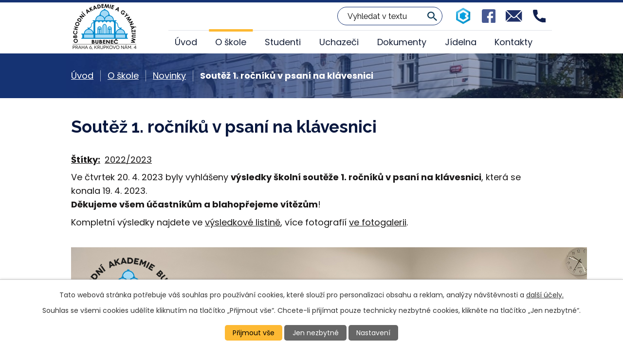

--- FILE ---
content_type: text/html; charset=utf-8
request_url: https://www.oabubenec.cz/novinky/soutez-1-rocniku-v-psani-na-klavesnici
body_size: 7573
content:
<!DOCTYPE html>
<html lang="cs" data-lang-system="cs">
	<head>



		<!--[if IE]><meta http-equiv="X-UA-Compatible" content="IE=EDGE"><![endif]-->
			<meta name="viewport" content="width=device-width, initial-scale=1, user-scalable=yes">
			<meta http-equiv="content-type" content="text/html; charset=utf-8" />
			<meta name="robots" content="index,follow" />
			<meta name="author" content="Antee s.r.o." />
			<meta name="description" content="Ve čtvrtek 20. 4. 2023 byly vyhlášeny výsledky školní soutěže 1. ročníků v psaní na klávesnici, která se konala 19. 4. 2023.Děkujeme všem účastníkům a blahopřejeme vítězům!
Kompletní výsledky najdete ve výsledkové listině, více fotografií ve fotogalerii.
 " />
			<meta name="keywords" content="obchodní akademie, ekonomické lyceum, gymnázium, jídelna" />
			<meta name="viewport" content="width=device-width, initial-scale=1, user-scalable=yes" />
			<meta property="og:image" content="http://www.oabubenec.cz/image.php?oid=9903568" />
<title>Soutěž 1. ročníků v psaní na klávesnici | Obchodní akademie a Gymnázium Bubeneč</title>

		<link rel="stylesheet" type="text/css" href="https://cdn.antee.cz/jqueryui/1.8.20/css/smoothness/jquery-ui-1.8.20.custom.css?v=2" integrity="sha384-969tZdZyQm28oZBJc3HnOkX55bRgehf7P93uV7yHLjvpg/EMn7cdRjNDiJ3kYzs4" crossorigin="anonymous" />
		<link rel="stylesheet" type="text/css" href="/style.php?nid=Q1FFQUU=&amp;ver=1765958560" />
		<link rel="stylesheet" type="text/css" href="/css/libs.css?ver=1765964607" />
		<link rel="stylesheet" type="text/css" href="https://cdn.antee.cz/genericons/genericons/genericons.css?v=2" integrity="sha384-DVVni0eBddR2RAn0f3ykZjyh97AUIRF+05QPwYfLtPTLQu3B+ocaZm/JigaX0VKc" crossorigin="anonymous" />

		<script src="/js/jquery/jquery-3.0.0.min.js" ></script>
		<script src="/js/jquery/jquery-migrate-3.1.0.min.js" ></script>
		<script src="/js/jquery/jquery-ui.min.js" ></script>
		<script src="/js/jquery/jquery.ui.touch-punch.min.js" ></script>
		<script src="/js/libs.min.js?ver=1765964607" ></script>
		<script src="/js/ipo.min.js?ver=1765964596" ></script>
			<script src="/js/locales/cs.js?ver=1765958560" ></script>

			<script src='https://www.google.com/recaptcha/api.js?hl=cs&render=explicit' ></script>

		<link href="/dokumenty?action=atom" type="application/atom+xml" rel="alternate" title="Dokumenty">
		<link href="/jidelna?action=atom" type="application/atom+xml" rel="alternate" title="Jídelna">
		<link href="/novinky?action=atom" type="application/atom+xml" rel="alternate" title="Novinky">
		<link href="/maturity?action=atom" type="application/atom+xml" rel="alternate" title="Maturitní zkouška">
		<link href="/uchazeci?action=atom" type="application/atom+xml" rel="alternate" title="Uchazeči">
		<link href="/ucebnice?action=atom" type="application/atom+xml" rel="alternate" title="Učebnice">
		<link href="/odborna-praxe?action=atom" type="application/atom+xml" rel="alternate" title="Odborná praxe">
		<link href="/dny-otevrenych-dveri?action=atom" type="application/atom+xml" rel="alternate" title="Dny otevřených dveří">
		<link href="/prijimaci-rizeni?action=atom" type="application/atom+xml" rel="alternate" title="Přijímací řízení">
		<link href="/volna-mista?action=atom" type="application/atom+xml" rel="alternate" title="Volná místa">
<link rel="preconnect" href="https://fonts.gstatic.com/" crossorigin>
<link href="https://fonts.googleapis.com/css2?family=Poppins:wght@300;400;700&amp;family=Raleway:wght@400;700&amp;display=fallback" rel="stylesheet">
<link href="/image.php?nid=19433&amp;oid=8337521&amp;width=32" rel="icon" type="image/png">
<link rel="shortcut icon" href="/image.php?nid=19433&amp;oid=8337521&amp;width=32">
<link rel="preload" href="/image.php?nid=19433&amp;oid=8337523&amp;width=119" as="image">
<script>
ipo.api.live('body', function(el) {
//posun breadcrumbs
$(el).find("#iponavigation").insertAfter("#ipotopmenuwrapper");
//posun patičky
$(el).find("#ipocopyright").insertAfter("#ipocontainer");
//třída action-button na backlink
$(el).find(".backlink").addClass("action-button");
//přesun vyhledávání
$(el).find(".elasticSearchForm").appendTo(".header-fulltext");
//přidání toggleru pro mobilní menu
if($(window).width() <= 1024) {
$(el).find("ul.topmenulevel1 .topmenulevel2").before("<span class='memu_item_collapse'>");
}
});
//funkce pro zobrazování a skrývání vyhledávání
ipo.api.live(".header-fulltext > a", function(el){
var ikonaLupa = $(el).find(".ikona-lupa");
$(el).click(function(e) {
e.preventDefault();
$(this).toggleClass("search-active");
if($(this).hasClass("search-active")) {
$(ikonaLupa).text('X');
$(ikonaLupa).attr("title","Zavřít vyhledávání");
} else {
$(this).removeClass("search-active");
$(ikonaLupa).attr("title","Otevřít vyhledávání");
$(".elasticSearchForm input[type=text]").val("");
}
$(".elasticSearchForm").animate({height: "toggle"});
$(".elasticSearchForm input[type=text]").focus();
});
});
//zjištění počet položek submenu
ipo.api.live('#ipotopmenuwrapper ul.topmenulevel2', function(el) {
$(el).find("> li").each(function(index, es) {
if(index == 9) {
$(el).addClass("two-column");
}
});
});
</script>
<script>
//označení položek, které mají submenu
ipo.api.live('#ipotopmenu ul.topmenulevel1 li.topmenuitem1', function(el) {
var submenu = $(el).find("ul.topmenulevel2");
if ($(window).width() <= 1024) {
if (submenu.length) {
$(el).addClass("hasSubmenu");
}
}
});
//rozbaleni menu
$(function() {
if ($(window).width() <= 1024) {
$('.topmenuitem1').each(function(){
if($(this).hasClass('active')) {
$(this).find("ul.topmenulevel2").css("display","block");
$(this).find('.memu_item_collapse').addClass("see-more");
}
});
$(".topmenulevel1 > li.hasSubmenu .memu_item_collapse").click(function(e) {
e.preventDefault();
if($(this).hasClass("see-more")) {
$(this).removeClass("see-more");
$(this).next("ul.topmenulevel2").slideUp();
} else {
$(".topmenulevel1 > li.hasSubmenu .memu_item_collapse").removeClass("see-more");
$(".topmenulevel1 > li.hasSubmenu .memu_item_collapse:not(.see-more)").each(function(){
$("ul.topmenulevel2").slideUp();
});
$(this).addClass("see-more");
$(this).next("ul.topmenulevel2").slideDown();
}
});
}
});
</script>





<script>
$(function() {
$("#ipoheader .header_action *[title]").tooltipster();
});
</script>
	</head>

	<body id="page8201365" class="subpage8201365 subpage8201343"
			
			data-nid="19433"
			data-lid="CZ"
			data-oid="8201365"
			data-layout-pagewidth="1024"
			
			data-slideshow-timer="3"
			 data-ipo-article-id="750762" data-ipo-article-tags="2022/2023"
						
				
				data-layout="responsive" data-viewport_width_responsive="1024"
			>



							<div id="snippet-cookiesConfirmation-euCookiesSnp">			<div id="cookieChoiceInfo" class="cookie-choices-info template_1">
					<p>Tato webová stránka potřebuje váš souhlas pro používání cookies, které slouží pro personalizaci obsahu a reklam, analýzy návštěvnosti a 
						<a class="cookie-button more" href="https://navody.antee.cz/cookies" target="_blank">další účely.</a>
					</p>
					<p>
						Souhlas se všemi cookies udělíte kliknutím na tlačítko „Přijmout vše“. Chcete-li přijímat pouze technicky nezbytné cookies, klikněte na tlačítko „Jen nezbytné“.
					</p>
				<div class="buttons">
					<a class="cookie-button action-button ajax" id="cookieChoiceButton" rel=”nofollow” href="/novinky/soutez-1-rocniku-v-psani-na-klavesnici?do=cookiesConfirmation-acceptAll">Přijmout vše</a>
					<a class="cookie-button cookie-button--settings action-button ajax" rel=”nofollow” href="/novinky/soutez-1-rocniku-v-psani-na-klavesnici?do=cookiesConfirmation-onlyNecessary">Jen nezbytné</a>
					<a class="cookie-button cookie-button--settings action-button ajax" rel=”nofollow” href="/novinky/soutez-1-rocniku-v-psani-na-klavesnici?do=cookiesConfirmation-openSettings">Nastavení</a>
				</div>
			</div>
</div>				<div id="ipocontainer">

			<div class="menu-toggler">

				<span>Menu</span>
				<span class="genericon genericon-menu"></span>
			</div>

			<span id="back-to-top">

				<i class="fa fa-angle-up"></i>
			</span>

			<div id="ipoheader">

				<div class="header">
	<div class="layout-container flex-container">
		<div>
			<a title="Obchodní akademie Bubeneč" href="/" class="header-logo"><img src="/image.php?nid=19433&amp;oid=10270349&amp;width=139&amp;height=99" width="139" height="99" alt=""></a>
		</div>
		<div class="header_action">
			<div class="header_links">
				<a href="https://mail.oakrupkovo.cz/bakaweb/login" target="_blank" rel="noopener noreferrer">
					<span class="header_link">
						<span class="icon_holder">
							<img src="/image.php?nid=19433&amp;oid=8337522&amp;width=34" alt="Bakaláři">
						</span>
					</span>
				</a>
				<a href="https://www.facebook.com/oabubenec" target="_blank" rel="noopener noreferrer">
					<span class="header_link">
						<span class="icon_holder">
							<img src="/file.php?nid=19433&amp;oid=8337531&amp;width=29" alt="Facebook">
						</span>
					</span>
				</a>
				<a class="tooltip" title="oakrupkovo@oakrupkovo.cz" href="mailto:oakrupkovo@oakrupkovo.cz">
					<span class="header_link">
						<span class="icon_holder">
							<img src="/file.php?nid=19433&amp;oid=8337530&amp;width=35" alt="E-mail">
						</span>
					</span>
				</a>
				<a class="tooltip" title="+420 224 313 860" href="tel:+420224313860">
					<span class="header_link">
						<span class="icon_holder">
							<img src="/file.php?nid=19433&amp;oid=8337532&amp;width=27" alt="Telefon">
						</span>
					</span>
				</a>
			</div>
		</div>
		<div class="header-fulltext">
			<a href="#"><span title="Otevřít vyhledávání" class="ikona-lupa">Ikona</span></a>
		</div>
	</div>
</div>

			</div>

			<div id="ipotopmenuwrapper">

				<div id="ipotopmenu">
<h4 class="hiddenMenu">Horní menu</h4>
<ul class="topmenulevel1"><li class="topmenuitem1 noborder" id="ipomenu8193608"><a href="/">Úvod</a></li><li class="topmenuitem1 active" id="ipomenu8201343"><a href="/o-skole">O škole</a><ul class="topmenulevel2"><li class="topmenuitem2 active" id="ipomenu8201365"><a href="/novinky">Novinky</a></li><li class="topmenuitem2" id="ipomenu8201366"><a href="/fotogalerie">Fotogalerie</a></li><li class="topmenuitem2" id="ipomenu8201371"><a href="/studijni-obory">Studijní obory</a></li><li class="topmenuitem2" id="ipomenu8201362"><a href="/ucebni-plany">Učební plány</a></li><li class="topmenuitem2" id="ipomenu8382973"><a href="/volna-mista">Volná místa</a></li></ul></li><li class="topmenuitem1" id="ipomenu8201345"><a href="/studenti">Studenti</a><ul class="topmenulevel2"><li class="topmenuitem2" id="ipomenu8201367"><a href="/maturity">Maturitní zkouška</a><ul class="topmenulevel3"><li class="topmenuitem3" id="ipomenu8358301"><a href="/obecne-informace">Obecné informace</a></li><li class="topmenuitem3" id="ipomenu8358302"><a href="/spolecna-cast">Společná část maturitní zkoušky</a></li><li class="topmenuitem3" id="ipomenu8358304"><a href="/profilova-cast-ekonomicke-lyceum">Profilová část MZ - Ekonomické lyceum</a></li><li class="topmenuitem3" id="ipomenu8358306"><a href="/profilova-cast-obchodni-akademie">Profilová část MZ - Obchodní akademie</a></li></ul></li><li class="topmenuitem2" id="ipomenu8201376"><a href="/rozvrhy">Časový plán</a></li><li class="topmenuitem2" id="ipomenu8201377"><a href="/ucebnice">Učebnice</a></li><li class="topmenuitem2" id="ipomenu8358226"><a href="/odborna-praxe">Odborná praxe</a></li></ul></li><li class="topmenuitem1" id="ipomenu8201370"><a href="/uchazeci">Uchazeči</a><ul class="topmenulevel2"><li class="topmenuitem2" id="ipomenu8358228"><a href="/dny-otevrenych-dveri">Dny otevřených dveří</a></li><li class="topmenuitem2" id="ipomenu8358229"><a href="/prijimaci-rizeni">Přijímací řízení</a></li></ul></li><li class="topmenuitem1" id="ipomenu8201349"><a href="/dokumenty">Dokumenty</a></li><li class="topmenuitem1" id="ipomenu8201352"><a href="/jidelna">Jídelna</a></li><li class="topmenuitem1" id="ipomenu8201354"><a href="/kontakty">Kontakty</a></li></ul>
					<div class="cleartop"></div>
				</div>
			</div>
			<div id="ipomain">
				<div class="data-aggregator-calendar" id="data-aggregator-calendar-8287609">
	<h4 class="newsheader">Kalendář akcí</h4>
	<div class="newsbody">
<div id="snippet-mainSection-dataAggregatorCalendar-8287609-cal"><div class="blog-cal ui-datepicker-inline ui-datepicker ui-widget ui-widget-content ui-helper-clearfix ui-corner-all">
	<div class="ui-datepicker-header ui-widget-header ui-helper-clearfix ui-corner-all">
		<a class="ui-datepicker-prev ui-corner-all ajax" href="/novinky/soutez-1-rocniku-v-psani-na-klavesnici?mainSection-dataAggregatorCalendar-8287609-date=202511&amp;do=mainSection-dataAggregatorCalendar-8287609-reload" title="Předchozí měsíc">
			<span class="ui-icon ui-icon-circle-triangle-w">Předchozí</span>
		</a>
		<a class="ui-datepicker-next ui-corner-all ajax" href="/novinky/soutez-1-rocniku-v-psani-na-klavesnici?mainSection-dataAggregatorCalendar-8287609-date=202601&amp;do=mainSection-dataAggregatorCalendar-8287609-reload" title="Následující měsíc">
			<span class="ui-icon ui-icon-circle-triangle-e">Následující</span>
		</a>
		<div class="ui-datepicker-title">Prosinec 2025</div>
	</div>
	<table class="ui-datepicker-calendar">
		<thead>
			<tr>
				<th title="Pondělí">P</th>
				<th title="Úterý">Ú</th>
				<th title="Středa">S</th>
				<th title="Čtvrtek">Č</th>
				<th title="Pátek">P</th>
				<th title="Sobota">S</th>
				<th title="Neděle">N</th>
			</tr>

		</thead>
		<tbody>
			<tr>

				<td>

						<span class="tooltip ui-state-default">1</span>
				</td>
				<td>

						<span class="tooltip ui-state-default">2</span>
				</td>
				<td>

						<span class="tooltip ui-state-default">3</span>
				</td>
				<td>

						<span class="tooltip ui-state-default">4</span>
				</td>
				<td>

					<a data-tooltip-content="#tooltip-content-calendar-20251205-8287609" class="tooltip ui-state-default" href="/novinky/mikulassky-turnaj-2025" title="Mikulášský turnaj 2025">5</a>
					<div class="tooltip-wrapper">
						<div id="tooltip-content-calendar-20251205-8287609">
							<div>Mikulášský turnaj 2025</div>
						</div>
					</div>
				</td>
				<td>

						<span class="tooltip ui-state-default saturday day-off">6</span>
				</td>
				<td>

						<span class="tooltip ui-state-default sunday day-off">7</span>
				</td>
			</tr>
			<tr>

				<td>

						<span class="tooltip ui-state-default">8</span>
				</td>
				<td>

						<span class="tooltip ui-state-default">9</span>
				</td>
				<td>

						<span class="tooltip ui-state-default">10</span>
				</td>
				<td>

					<a data-tooltip-content="#tooltip-content-calendar-20251211-8287609" class="tooltip ui-state-default" href="/novinky/den-otevrenych-dveri-11-12-2025" title="Den otevřených dveří 11. 12. 2025">11</a>
					<div class="tooltip-wrapper">
						<div id="tooltip-content-calendar-20251211-8287609">
							<div>Den otevřených dveří 11. 12. 2025</div>
						</div>
					</div>
				</td>
				<td>

						<span class="tooltip ui-state-default">12</span>
				</td>
				<td>

						<span class="tooltip ui-state-default saturday day-off">13</span>
				</td>
				<td>

						<span class="tooltip ui-state-default sunday day-off">14</span>
				</td>
			</tr>
			<tr>

				<td>

						<span class="tooltip ui-state-default">15</span>
				</td>
				<td>

						<span class="tooltip ui-state-default">16</span>
				</td>
				<td>

						<span class="tooltip ui-state-default">17</span>
				</td>
				<td>

						<span class="tooltip ui-state-default">18</span>
				</td>
				<td>

						<span class="tooltip ui-state-default">19</span>
				</td>
				<td>

						<span class="tooltip ui-state-default saturday day-off">20</span>
				</td>
				<td>

						<span class="tooltip ui-state-default sunday day-off">21</span>
				</td>
			</tr>
			<tr>

				<td>

						<span class="tooltip ui-state-default">22</span>
				</td>
				<td>

						<span class="tooltip ui-state-default">23</span>
				</td>
				<td>

						<span class="tooltip ui-state-default day-off holiday" title="Štědrý den">24</span>
				</td>
				<td>

						<span class="tooltip ui-state-default day-off holiday" title="1. svátek vánoční">25</span>
				</td>
				<td>

						<span class="tooltip ui-state-default day-off holiday ui-state-highlight ui-state-active" title="2. svátek vánoční">26</span>
				</td>
				<td>

						<span class="tooltip ui-state-default saturday day-off">27</span>
				</td>
				<td>

						<span class="tooltip ui-state-default sunday day-off">28</span>
				</td>
			</tr>
			<tr>

				<td>

						<span class="tooltip ui-state-default">29</span>
				</td>
				<td>

						<span class="tooltip ui-state-default">30</span>
				</td>
				<td>

						<span class="tooltip ui-state-default">31</span>
				</td>
				<td>

						<span class="tooltip ui-state-default day-off holiday ui-datepicker-other-month" title="Nový rok">1</span>
				</td>
				<td>

						<span class="tooltip ui-state-default ui-datepicker-other-month">2</span>
				</td>
				<td>

						<span class="tooltip ui-state-default saturday day-off ui-datepicker-other-month">3</span>
				</td>
				<td>

						<span class="tooltip ui-state-default sunday day-off ui-datepicker-other-month">4</span>
				</td>
			</tr>
		</tbody>
	</table>
</div>
</div>	</div>
</div>
<div class="elasticSearchForm elasticSearch-container" id="elasticSearch-form-9339776" >
	<h4 class="newsheader">Fulltextové vyhledávání</h4>
	<div class="newsbody">
<form action="/novinky/soutez-1-rocniku-v-psani-na-klavesnici?do=mainSection-elasticSearchForm-9339776-form-submit" method="post" id="frm-mainSection-elasticSearchForm-9339776-form">
<label hidden="" for="frmform-q">Fulltextové vyhledávání</label><input type="text" placeholder="Vyhledat v textu" autocomplete="off" name="q" id="frmform-q" value=""> 			<input type="submit" value="Hledat" class="action-button">
			<div class="elasticSearch-autocomplete"></div>
</form>
	</div>
</div>

<script >

	app.index.requireElasticSearchAutocomplete('frmform-q', "\/fulltextove-vyhledavani?do=autocomplete");
</script>

				<div id="ipomainframe">
					<div id="ipopage">
<div id="iponavigation">
	<h5 class="hiddenMenu">Drobečková navigace</h5>
	<p>
			<a href="/">Úvod</a> <span class="separator">&gt;</span>
			<a href="/o-skole">O škole</a> <span class="separator">&gt;</span>
			<a href="/novinky">Novinky</a> <span class="separator">&gt;</span>
			<span class="currentPage">Soutěž 1. ročníků v psaní na klávesnici</span>
	</p>

</div>
						<div class="ipopagetext">
							<div class="blog view-detail content">
								
								<h1>Soutěž 1. ročníků v psaní na klávesnici</h1>

<div id="snippet--flash"></div>
								
																	

<hr class="cleaner">


		<div class="tags table-row auto type-tags">
		<a class="box-by-content" href="/novinky/soutez-1-rocniku-v-psani-na-klavesnici?do=tagsRenderer-clearFilter" title="Ukázat vše">Štítky:</a>
		<ul>

			<li><a href="/novinky/soutez-1-rocniku-v-psani-na-klavesnici?tagsRenderer-tag=2022%2F2023&amp;do=tagsRenderer-filterTag" title="Filtrovat podle 2022/2023">2022/2023</a></li>
		</ul>
	</div>
	

<hr class="cleaner">

<div class="article">
	

	<div class="paragraph text clearfix">
<p>Ve čtvrtek 20. 4. 2023 byly vyhlášeny <strong>výsledky školní soutěže 1. ročníků v psaní na klávesnici</strong>, která se konala 19. 4. 2023.<br><strong>Děkujeme všem účastníkům a blahopřejeme vítězům</strong>!</p>
<p>Kompletní výsledky najdete ve <a href="/file.php?nid=19433&amp;oid=9903704" target="_blank" rel="noopener noreferrer">výsledkové listině</a>, více fotografií <a href="https://www.oabubenec.cz/fotogalerie/soutez-1-rocniku-v-psani-na-klavesnici-2023">ve fotogalerii</a>.</p>
<p> <img src="/file.php?nid=19433&amp;oid=9903568" alt="Soutěž 1. ročníků v psaní na klávesnici (19. - 20. 4. 2023)" width="1060" height="636"></p>	</div>
		
<div id="snippet--images"><div class="images clearfix">

	</div>
</div>


<div id="snippet--uploader"></div>			<div class="article-footer">
													<div class="published"><span>Publikováno:</span> 20. 4. 2023 17:35</div>

					</div>
	
</div>

<hr class="cleaner">
<div class="content-paginator clearfix">
	<span class="linkprev">
		<a href="/novinky/majovy-turnaj-2023">

			<span class="linkprev-chevron">
				<i class="fa fa-angle-left"></i>
			</span>
			<span class="linkprev-text">
				<span class="linkprev-title">Májový turnaj 2023</span>
				<span class="linkprev-date">Publikováno: 24. 5. 2023 20:08</span>
			</span>
		</a>
	</span>
	<span class="linkback">
		<a href='/novinky'>
			<span class="linkback-chevron">
				<i class="fa fa-undo"></i>
			</span>
			<span class="linkback-text">
				<span>Zpět na přehled</span>
			</span>
		</a>
	</span>
	<span class="linknext">
		<a href="/novinky/soutez-eseji">

			<span class="linknext-chevron">
				<i class="fa fa-angle-right"></i>
			</span>
			<span class="linknext-text">
				<span class="linknext-title">Soutěž ekonomických…</span>
				<span class="linknext-date">Publikováno: 12. 4. 2023 21:48</span>
			</span>
		</a>
	</span>
</div>

		
															</div>
						</div>
					</div>


					

					

					<div class="hrclear"></div>
					<div id="ipocopyright">
<div class="copyright">
	<div class="page_footer">
	<div class="layout-container">
		<div class="page_footer_block">
			<h2>Obchodní akademie a Gymnázium Bubeneč</h2>
			<div class="flex-container">
				<div class="footer_block">
					<p>
						Krupkovo náměstí 4<br>
						160 00 Praha 6
					</p>
				</div>
				<div class="footer_block">
					<p>
						<strong class="inline same_width">sekretariát:</strong> <a href="tel:+420224313860">+420 224 313 860</a><br>
						<strong class="inline same_width">sborovna:</strong> <a href="tel:+420224317917">+420 224 317 917</a><br>
						<strong class="inline same_width">email:</strong> <a href="mailto:oakrupkovo@oakrupkovo.cz">oakrupkovo@oakrupkovo.cz</a>
					</p>
				</div>
			</div>
		</div>
	</div>
	<a class="footer_map" title="Zobrazit na mapě" href="https://mapy.cz/s/notadesuza" target="_blank" rel="noopener noreferrer">Zobrazit na mapě</a>
</div>
<div class="row antee">
	<div class="layout-container">
		<div>
			<strong>© 2025 Obchodní akademie a Gymnázium Bubeneč</strong>, <a href="mailto:oakrupkovo@oakrupkovo.cz">Kontaktovat webmastera</a>, <span id="links"><a href="/povinne-zverejnovane-informace">Povinně zveřejňované informace</a>, <a href="/prohlaseni-o-pristupnosti">Prohlášení o přístupnosti</a></span>
		</div>
		<div>
			<strong>ANTEE s.r.o.</strong> - <a href="https://www.antee.cz/" target="_blank" rel="noopener noreferrer">Tvorba webových stránek, Redakční systém IPO</a>
		</div>
	</div>
</div>
</div>
					</div>
					<div id="ipostatistics">
<script >
	var _paq = _paq || [];
	_paq.push(['disableCookies']);
	_paq.push(['trackPageView']);
	_paq.push(['enableLinkTracking']);
	(function() {
		var u="https://matomo.antee.cz/";
		_paq.push(['setTrackerUrl', u+'piwik.php']);
		_paq.push(['setSiteId', 6109]);
		var d=document, g=d.createElement('script'), s=d.getElementsByTagName('script')[0];
		g.defer=true; g.async=true; g.src=u+'piwik.js'; s.parentNode.insertBefore(g,s);
	})();
</script>
<script >
	$(document).ready(function() {
		$('a[href^="mailto"]').on("click", function(){
			_paq.push(['setCustomVariable', 1, 'Click mailto','Email='+this.href.replace(/^mailto:/i,'') + ' /Page = ' +  location.href,'page']);
			_paq.push(['trackGoal', 8]);
			_paq.push(['trackPageView']);
		});

		$('a[href^="tel"]').on("click", function(){
			_paq.push(['setCustomVariable', 1, 'Click telefon','Telefon='+this.href.replace(/^tel:/i,'') + ' /Page = ' +  location.href,'page']);
			_paq.push(['trackPageView']);
		});
	});
</script>
					</div>

					<div id="ipofooter">
						
					</div>
				</div>
			</div>
		</div>
	</body>
</html>


--- FILE ---
content_type: image/svg+xml
request_url: https://www.oabubenec.cz/file.php?nid=19433&oid=8337531&width=29
body_size: 434
content:
<svg xmlns="http://www.w3.org/2000/svg" width="28.519" height="28.519" viewBox="0 0 28.519 28.519">
  <path id="facebook" d="M24.677,0H3.845A3.843,3.843,0,0,0,0,3.843V24.676a3.843,3.843,0,0,0,3.843,3.843H14.119l.018-10.191H11.489a.625.625,0,0,1-.625-.622l-.013-3.285a.625.625,0,0,1,.625-.627H14.12V10.619c0-3.684,2.25-5.689,5.536-5.689h2.7a.625.625,0,0,1,.625.625v2.77a.625.625,0,0,1-.624.625H20.7c-1.787,0-2.133.849-2.133,2.1v2.748h3.927a.625.625,0,0,1,.62.7l-.389,3.285a.625.625,0,0,1-.62.551h-3.52l-.018,10.191h6.113a3.843,3.843,0,0,0,3.843-3.843V3.843A3.843,3.843,0,0,0,24.677,0Z" transform="translate(-0.002)" fill="#475993"/>
</svg>


--- FILE ---
content_type: image/svg+xml
request_url: https://www.oabubenec.cz/file.php?nid=19433&oid=8337530&width=35
body_size: 1494
content:
<svg xmlns="http://www.w3.org/2000/svg" width="34.4" height="24.187" viewBox="0 0 34.4 24.187">
  <g id="mail" transform="translate(0 -76)">
    <g id="Group_2" data-name="Group 2" transform="translate(23.664 77.728)">
      <g id="Group_1" data-name="Group 1" transform="translate(0 0)">
        <path id="Path_1" data-name="Path 1" d="M362.644,101.721l-10.433,10.366,10.433,10.366a2.988,2.988,0,0,0,.3-1.3V103.016A2.988,2.988,0,0,0,362.644,101.721Z" transform="translate(-352.211 -101.721)" fill="#203169"/>
      </g>
    </g>
    <g id="Group_4" data-name="Group 4" transform="translate(1.728 76)">
      <g id="Group_3" data-name="Group 3" transform="translate(0 0)">
        <path id="Path_2" data-name="Path 2" d="M55.369,76H27.016a2.988,2.988,0,0,0-1.3.3L39.055,89.57a3.026,3.026,0,0,0,4.275,0L56.665,76.3A2.988,2.988,0,0,0,55.369,76Z" transform="translate(-25.721 -76)" fill="#203169"/>
      </g>
    </g>
    <g id="Group_6" data-name="Group 6" transform="translate(0 77.728)">
      <g id="Group_5" data-name="Group 5" transform="translate(0 0)">
        <path id="Path_3" data-name="Path 3" d="M.3,101.721a2.988,2.988,0,0,0-.3,1.3v18.141a2.988,2.988,0,0,0,.3,1.3l10.433-10.366Z" transform="translate(0 -101.721)" fill="#203169"/>
      </g>
    </g>
    <g id="Group_8" data-name="Group 8" transform="translate(1.728 89.519)">
      <g id="Group_7" data-name="Group 7" transform="translate(0 0)">
        <path id="Path_4" data-name="Path 4" d="M46.232,277.211l-1.476,1.476a5.044,5.044,0,0,1-7.126,0l-1.476-1.476L25.721,287.577a2.988,2.988,0,0,0,1.3.3H55.369a2.988,2.988,0,0,0,1.3-.3Z" transform="translate(-25.721 -277.211)" fill="#203169"/>
      </g>
    </g>
  </g>
</svg>


--- FILE ---
content_type: image/svg+xml
request_url: https://www.oabubenec.cz/file.php?nid=19433&oid=8337532&width=27
body_size: 348
content:
<svg id="phone-call" xmlns="http://www.w3.org/2000/svg" width="26.519" height="26.519" viewBox="0 0 26.519 26.519">
  <g id="Group_9" data-name="Group 9">
    <path id="Path_5" data-name="Path 5" d="M24.425,17.46a15.161,15.161,0,0,1-4.757-.757,2.038,2.038,0,0,0-2.07.438l-3.011,2.274A16.816,16.816,0,0,1,7.1,11.933L9.316,8.994a2.112,2.112,0,0,0,.518-2.135,15.155,15.155,0,0,1-.762-4.765A2.1,2.1,0,0,0,6.979,0H2.094A2.1,2.1,0,0,0,0,2.094,24.454,24.454,0,0,0,24.425,26.519a2.1,2.1,0,0,0,2.094-2.094V19.554A2.1,2.1,0,0,0,24.425,17.46Z" fill="#112050"/>
  </g>
</svg>
